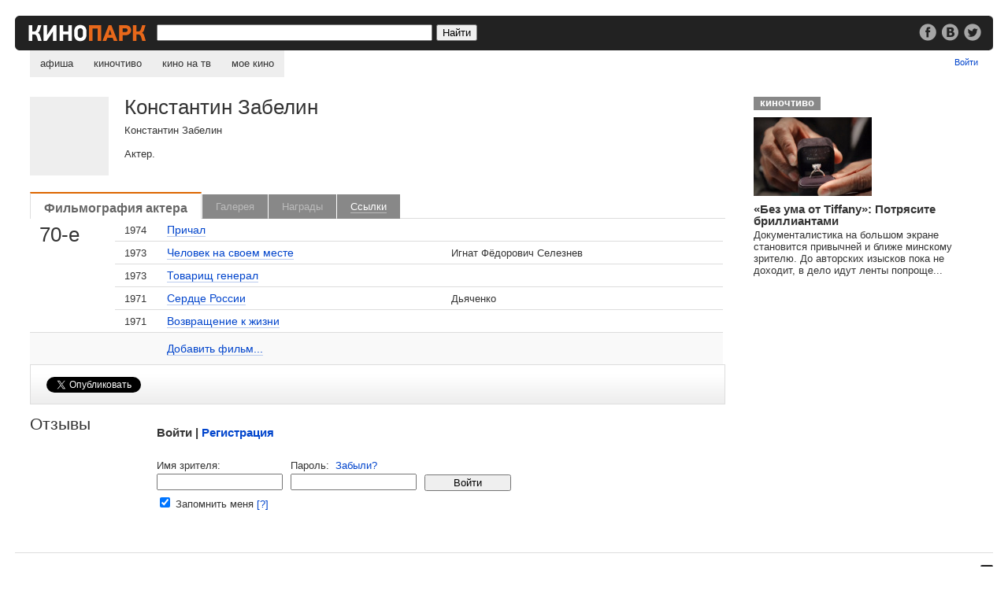

--- FILE ---
content_type: text/html;charset=utf-8
request_url: https://kinopark.by/man40492.html
body_size: 5728
content:
<!DOCTYPE HTML PUBLIC "-//W3C//DTD HTML 4.0 Transitional//EN" "http://www.w3.org/TR/html4/loose.dtd">
<html><head>
<title>Константин Забелин</title>
<META name="keywords" content="Константин Забелин Актер. кино,фильмы,кадры,галерея,фото,фотографии,награда,приз,номинация,dvd,ссылки,сайт,официальный,биография,фильмография,образование">
<META name="description" content="Константин Забелин Актер. Фильмография, кадры, награды, ссылки, DVD, биография, фотография.">
<script type="text/javascript" src="/mootools-1.2.5.js?1"></script>
<script type="text/javascript" src="/man.js?v=2.0.0"></script>
<script type="text/javascript">Man.logined = false;</script>
<meta property="fb:pages" content="140492129344339">
<link href="/k291115.css" rel="stylesheet" type="text/css">
<link rel="search" href="/opensearch.xml" title="Kinopark.by" type="application/opensearchdescription+xml">
<script type="text/javascript">
function mylogout() {
    setCookie("kinobrbysessionid","",null);
    setCookie("kinobrbyauth","",null);
    location.href = location.href;
    location.reload(true);
}
function setCookie(name, value, expire) {
    document.cookie = name + "=" + escape(value) + "; domain=.kinopark.by; path=/" + ((expire == null) ? "" : ("; expires=" + expire.toGMTString()));
}
</script>
<script async src="//pagead2.googlesyndication.com/pagead/js/adsbygoogle.js"></script>
<script>
     (adsbygoogle = window.adsbygoogle || []).push({
          google_ad_client: "ca-pub-1808988870292211",
          enable_page_level_ads: true
     });
</script>
</head>
<body>

<div class="bar">
<div class="bar_re"><div class="re_text"><a href="/go.cgi?url=http%3A%2F%2Fwww.facebook.com%2Fkinopark.by" target="_blank"><img src="/i/soc_fb.png" alt="Кинопарк в фейсбуке"></a> <a href="/go.cgi?url=http%3A%2F%2Fvk.com%2Fkinoparkby" target="_blank"><img src="/i/soc_vk.png" alt="Кинопарк вконтакте" hspace=3></a> <a href="/go.cgi?url=http%3A%2F%2Ftwitter.com%2Fkinoparkby" target="_blank"><img src="/i/soc_tw.png" alt="Кинопарк в твиттере" target="_blank"></a></div></div>
<a href="/"><img src="/i/l10.gif" alt="Kinopark.by" class="logo"></a>
<form method="get" action="/search.cgi">
<input type="text" class="src" name="q" value="">
<input type="submit" value="Найти" class="srb">
</form>
</div>

<ul id="nav">
<li><a href="/" >афиша</a>
<li><a href="/chtivo/" >киночтиво</a>
<li><a href="/tv/" >кино на тв</a>
<li><a href="/my/" >мое кино</a>
</ul>

<div class="my">
<span id="header_new_emails"><a href="/my/mail/"></span><span id="header_username"></span><a href="/login.cgi?target=2f6d616e34303439322e68746d6c" id="header_enter_exit_link">Войти</a>
</div>
<style>
.gallery600 {float:left; width:100%; height:100%; background:url(i/gallery_back.png); position:fixed; top:0; left:0; z-index:999; text-align:center}
.gall_content {width:770px; margin:0 auto; position:relative; top:20%} 
.gallery600 .close {float:right; top:-30px; right:85px; position:relative; color:#fff; border-bottom:#999 solid 1px}
.gallery600 .nav {float:left; width:85px; padding-top:178px}
.gallery600 .still {background:#fff; width:600px; float:left; text-align:left}
.gallery600 .still img {width:100%}
.gallery600 .social {float:right; padding:21px 30px 0; width:200px; text-align:right}
.gallery600 .social img {width:24px; vertical-align:-8px}
.gallery600 .still p {padding:25px 30px; margin:0}
</style>

<div class="gallery600" id="gallery_layer_600" style="visibility: hidden;">

<div class="gall_content">

<a href="#gallery" onclick="Man.closeGallery();return false;" class="close">Закрыть</a>
<a href="#gallery" id="gallery_show_prev_picture" class="nav" onclick="Man.gShowPrevPicture()"><img src="/i/g_p.png" alt="Предыдущий кадр"></a>

<div class="still">
<img src="/i/b.gif" id="gallery_mainpic" alt="">

<div class="social"></div>

<p id="gallery_text"></p>

</div>
<a href="#gallery" id="gallery_show_next_picture" onclick="Man.gShowNextPicture()" class="nav"><img src="/i/g_n.png" alt="Следующий кадр"></a>

</div>
</div>



<div id="c0">
<div id="c1">
<img src="/i/b.gif" class="photo" alt="Константин Забелин">
<div class="man_info">
<h1>Константин Забелин</h1>
<p>Константин Забелин</p>
<p>Актер.</p>

</div>
<br clear=all>
<ul id="tabs">
<li class='cur'><a href='#filmography'>Фильмография актера</a></li>
<li class='no'><a >Галерея</a></li>
<li class="no"><a >Награды</a></li>
<li ><a href='#links'>Ссылки</a></li>  
</ul>
<div class="multi_div"></div>

<fieldset id="tab_filmography" class="multi">
<legend>Константин Забелин: фильмография</legend>
<div id="sub_tab_1" class="subtab">
<table class="tv tvf" cellspacing=0 border=0>
<tr><td class="era" rowspan=5>70-е</td>
<td class="year">1974</td>
<td class="icns"> </td>
<td class="film"><a href="/film21097.html">Причал</a> </td>
<td class="role">&nbsp;</td>
</tr>
<tr>
<td class="year">1973</td>
<td class="icns"> </td>
<td class="film"><a href="/film18652.html">Человек на своем месте</a> </td>
<td class="role">Игнат Фёдорович Селезнев</td>
</tr>
<tr>
<td class="year">1973</td>
<td class="icns"> </td>
<td class="film"><a href="/film14303.html">Товарищ генерал</a> </td>
<td class="role">&nbsp;</td>
</tr>
<tr>
<td class="year">1971</td>
<td class="icns"> </td>
<td class="film"><a href="/film29580.html">Сердце России</a> </td>
<td class="role">Дьяченко</td>
</tr>
<tr>
<td class="year">1971</td>
<td class="icns"> </td>
<td class="film"><a href="/film6948.html">Возвращение к жизни</a> </td>
<td class="role">&nbsp;</td>
</tr>
<tr class="add"><td colspan=3></td><td colspan=2><a href="addfilm.cgi?manID=40492">Добавить фильм...</a></td></tr></table>
</div>
</fieldset>

<fieldset id="tab_gallery" class="multi" style="display:none">
<legend>Константин Забелин: галерея</legend>
</fieldset>

<fieldset id="tab_awards" class="multi" style="display: none;">
<legend>Константин Забелин: награды</legend>
</fieldset>

<fieldset id="tab_links" class="multi" style="display: none;">
<legend>Константин Забелин на других сайтах</legend>
<ul>
<li><form name="kt" method="post" accept-charset="windows-1251" action="http://www.kino-teatr.ru/search/" target=_blank><input type="hidden" name="text" value="Константин Забелин"><input type="hidden" name="acter" value="on"></form><a href="#links" onclick="kt.submit();return false;">Константин Забелин на сайте Кино-Театр.ru</a>
</ul>
<blockquote><p><a href="/addurl.cgi?manID=40492">Добавить ссылку...</a></p></blockquote>
</fieldset>

<div style="padding:15px 0 14px 0; margin:0; width:100%; float:left; border:#ddd solid 1px; background:url(/i/back_head.gif) bottom left repeat-x; ">
<noindex>
<div style="float:left; padding:0 20px; width:100px">
<a href="https://twitter.com/share" class="twitter-share-button" data-count="horizontal" data-via="kinoparkby" data-lang="ru">Твитнуть</a><script>!function(d,s,id){var js,fjs=d.getElementsByTagName(s)[0];if(!d.getElementById(id)){js=d.createElement(s);js.id=id;js.src="https://platform.twitter.com/widgets.js";fjs.parentNode.insertBefore(js,fjs);}}(document,"script","twitter-wjs");</script>
</div>

<div style="float:left; padding:0 20px; width:140px">
<div id="vk_api_transport"></div>
<div id="vk_like2"></div>
<script type="text/javascript">
  window.vkAsyncInit = function() {
    VK.init({
      apiId: '2624794'
    });
    VK.Widgets.Like("vk_like2", {type: "button"});
  };

  setTimeout(function() {
    var el = document.createElement("script");
    el.type = "text/javascript";
    el.src = "//vk.com/js/api/openapi.js";
    el.async = true;
    document.getElementById("vk_api_transport").appendChild(el);
  }, 0);
</script>
</div>


<div style="float:left; padding:0 20px">
<script src="https://connect.facebook.net/ru_RU/all.js#xfbml=1"></script><fb:like href="http://kinopark.by/man40492.html" layout="button_count" width="150" action="like" ref="F40492"></fb:like>
</div>

</noindex>
</div>


<br clear="all">


<div class="tri_1m">
<h2>Отзывы</h2>
</div>
<div class="tri_2m">

    
<fieldset id="comment_new" class="comment_form" style="display: none;">
<legend>Добавить комментарий</legend>
<h3><span id="form_username"></span>, поделитесь своим мнением</h3>
<img src="/avatars/s00b.gif" id="user_avatar" alt="">
<form id="form_comment" action="man.cgi" method="post">
<input type=hidden name=code value=2>
<input type=hidden name=manID value=40492>
<input type="hidden" name="session_id" value="session_id">
<textarea name="review" id="review" cols=70 rows=9></textarea>
<input type="submit" class="disableableButton" value="Отправить">
<small>Малосодержательные и грубые отзывы нещадно удаляются.</small>
</form>
</fieldset>
<fieldset id="comment_login" class="comment_form" style="display: none;">
<legend>Войти</legend>
<h3>Войти | <a href="/register.cgi?target=2f6d616e34303439322e68746d6c">Регистрация</a></h3>
<form id="form_login" method=post onSubmit="return Man.login();" action="">
<span id="comment_login_infomessage"></span><span id="comment_login_errormessage"></span><br clear="all">
<div>Имя зрителя: <input type="text" name="userid" value="" tabindex=1></div>
<div>Пароль: &nbsp;<a href="#" onclick="Man.setActiveCommentLayer(2);return false;">Забыли?</a><br>
<input type="password" name="pass" value="" tabindex=2></div>
<input type="submit" class="disableableButton" value="Войти" tabindex=4><br clear="all">
<input type="checkbox" name="qlogin" value=1 checked tabindex=3> Запомнить меня <a href="#" onclick="Man.setErrorMessage('Мы запомним ваши данные на этом компьютере на 30 дней с момента вашего последнего визита.');return false;">[?]</a>
</form>
</fieldset>

<fieldset id="comment_remind" class="comment_form" style="display: none;">
<legend>Напомнить пароль</legend>
<h3>Напомнить пароль | <a href="#" onclick="Man.setActiveCommentLayer(1);return false;">войти</a> | <a href="/register.cgi?target=2f6d616e34303439322e68746d6c">регистрация</a></h3>
<form id="form_remind" method=post onSubmit="return Man.premind()" action="">
<span id="comment_remind_errormessage"></span><br clear="all">
<div>Ваш e-mail: <input type="text" name="email" id="email"></div>
<input type="submit" class="disableableButton" value="Отправить">
</form>
</fieldset>

</div>

<div style="float:left; clear:both">

<script async src="//pagead2.googlesyndication.com/pagead/js/adsbygoogle.js"></script>
<!-- Адаптивный -->
<ins class="adsbygoogle"
     style="display:block"
     data-ad-client="ca-pub-1808988870292211"
     data-ad-slot="7720766406"
     data-ad-format="auto"
     data-full-width-responsive="true"></ins>
<script>
(adsbygoogle = window.adsbygoogle || []).push({});
</script>

</div>

</div></div>


</div>
<div id="c2">
    
<div class="kcharch">
<a href="/chtivo/" class="atitle">киночтиво</a><br clear="all">
<a href="/chtivo/432.html"><img src="/gallery/3/31113/219406_31113_150.jpg" alt=""></a>
<h3><a href="/chtivo/432.html">«Без ума от Tiffany»: Потрясите бриллиантами</a></h3>
<p>Документалистика на большом экране становится привычней и ближе минскому зрителю. До авторских изысков пока не доходит, в дело идут ленты попроще...</p>

</div>

<script async src="//pagead2.googlesyndication.com/pagead/js/adsbygoogle.js"></script>
<!-- Квадрат -->
<ins class="adsbygoogle"
     style="display:inline-block;width:300px;height:250px"
     data-ad-client="ca-pub-1808988870292211"
     data-ad-slot="5713105080"></ins>
<script>
(adsbygoogle = window.adsbygoogle || []).push({});
</script>

<br clear="all"> 
<div style="padding: 30px 0; font-size:87%; float:left" id="lx_17534"></div>

</div>

<p class="div"><br></p>

<div class="bot">
<a href="/contact.html">Пишите Нам</a><br> 
&copy; 2026 redmount<br>

</div>
<div class="mob">
<img src="/i/pda.gif" alt="">
<a href="/go.cgi?url=http%3A%2F%2Fm.kinopark.by">мобильная версия</a><br>
<a href="/go.cgi?url=http%3A%2F%2Fi.kinopark.by">iPhone-версия</a>
</div>

<!-- Yandex.Metrika counter -->
<script type="text/javascript">
(function (d, w, c) {
    (w[c] = w[c] || []).push(function() {
        try {
            w.yaCounter12952 = new Ya.Metrika({id:12952,type:1});
        } catch(e) {}
    });
    
    var n = d.getElementsByTagName("script")[0],
        s = d.createElement("script"),
        f = function () { n.parentNode.insertBefore(s, n); };
    s.type = "text/javascript";
    s.async = true;
    s.src = (d.location.protocol == "https:" ? "https:" : "http:") + "//mc.yandex.ru/metrika/watch.js";

    if (w.opera == "[object Opera]") {
        d.addEventListener("DOMContentLoaded", f);
    } else { f(); }
})(document, window, "yandex_metrika_callbacks");
</script>
<noscript><div><img src="//mc.yandex.ru/watch/12952?cnt-class=1" style="position:absolute; left:-9999px;" alt="" /></div></noscript>
<!-- /Yandex.Metrika counter -->

<script type="text/javascript">
var gaJsHost = (("https:" == document.location.protocol) ? "https://ssl." : "http://www.");
document.write(unescape("%3Cscript src='" + gaJsHost + "google-analytics.com/ga.js' type='text/javascript'%3E%3C/script%3E"));
</script>
<script type="text/javascript">
var pageTracker = _gat._getTracker("UA-313853-2");
pageTracker._addOrganic("gogo.ru","q");
pageTracker._addOrganic("rambler.ru","words");
pageTracker._addOrganic("search.tut.by","query");
pageTracker._initData();
pageTracker._trackPageview();
</script>

</body>
</html>



--- FILE ---
content_type: text/html; charset=utf-8
request_url: https://www.google.com/recaptcha/api2/aframe
body_size: 267
content:
<!DOCTYPE HTML><html><head><meta http-equiv="content-type" content="text/html; charset=UTF-8"></head><body><script nonce="UsSwqfa5t9GogZ-_YbVgLg">/** Anti-fraud and anti-abuse applications only. See google.com/recaptcha */ try{var clients={'sodar':'https://pagead2.googlesyndication.com/pagead/sodar?'};window.addEventListener("message",function(a){try{if(a.source===window.parent){var b=JSON.parse(a.data);var c=clients[b['id']];if(c){var d=document.createElement('img');d.src=c+b['params']+'&rc='+(localStorage.getItem("rc::a")?sessionStorage.getItem("rc::b"):"");window.document.body.appendChild(d);sessionStorage.setItem("rc::e",parseInt(sessionStorage.getItem("rc::e")||0)+1);localStorage.setItem("rc::h",'1768745125795');}}}catch(b){}});window.parent.postMessage("_grecaptcha_ready", "*");}catch(b){}</script></body></html>